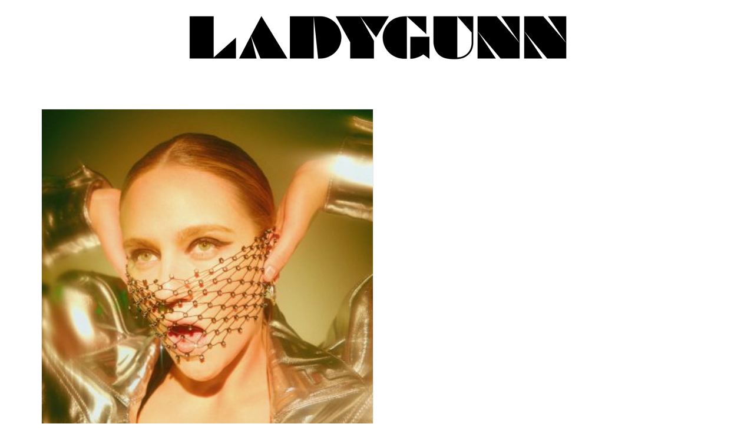

--- FILE ---
content_type: text/html; charset=utf-8
request_url: https://www.google.com/recaptcha/api2/aframe
body_size: 270
content:
<!DOCTYPE HTML><html><head><meta http-equiv="content-type" content="text/html; charset=UTF-8"></head><body><script nonce="CWLM-1HHNmwxk8TzRTsGFQ">/** Anti-fraud and anti-abuse applications only. See google.com/recaptcha */ try{var clients={'sodar':'https://pagead2.googlesyndication.com/pagead/sodar?'};window.addEventListener("message",function(a){try{if(a.source===window.parent){var b=JSON.parse(a.data);var c=clients[b['id']];if(c){var d=document.createElement('img');d.src=c+b['params']+'&rc='+(localStorage.getItem("rc::a")?sessionStorage.getItem("rc::b"):"");window.document.body.appendChild(d);sessionStorage.setItem("rc::e",parseInt(sessionStorage.getItem("rc::e")||0)+1);localStorage.setItem("rc::h",'1764540299258');}}}catch(b){}});window.parent.postMessage("_grecaptcha_ready", "*");}catch(b){}</script></body></html>